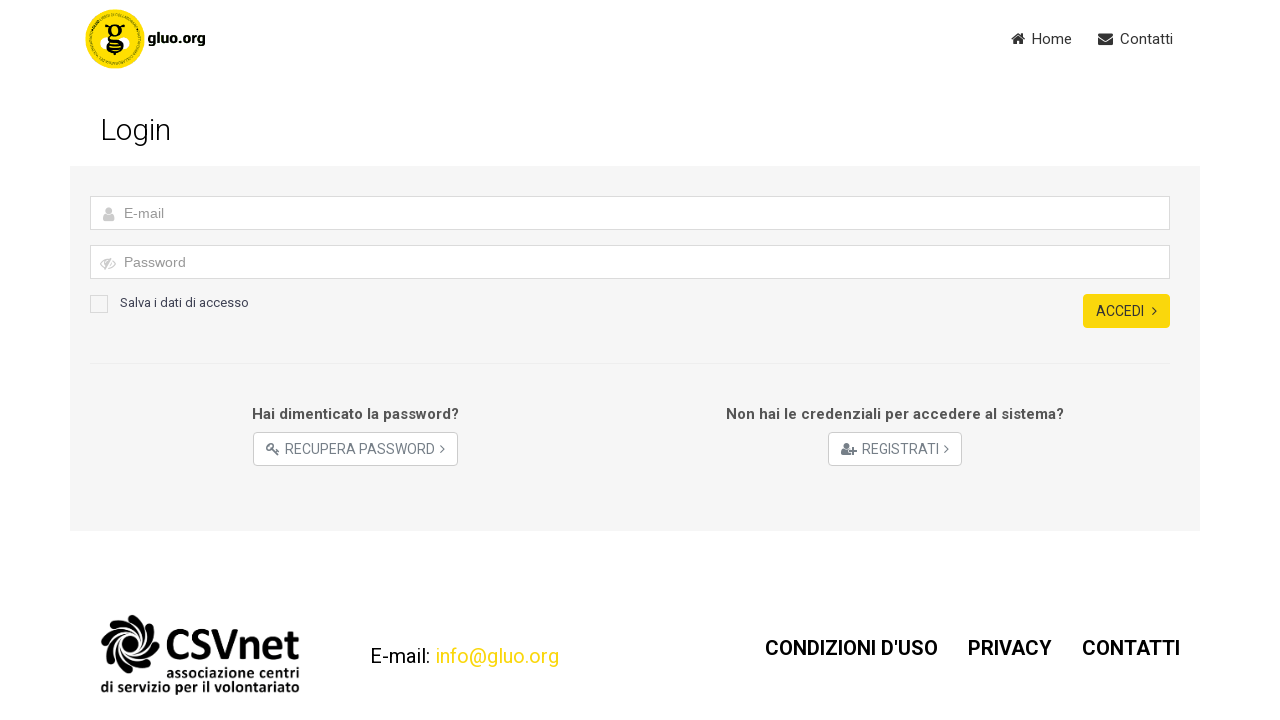

--- FILE ---
content_type: text/html; charset=utf-8
request_url: https://my.gluo.org/Frontend/Login.aspx?ref=%2fFrontend%2fServizio.aspx%3fIDServizio%3d141
body_size: 164934
content:

<!DOCTYPE html>
<!--[if IE 8]> <html lang="en" class="ie8 no-js"> <![endif]-->
<!--[if IE 9]> <html lang="en" class="ie9 no-js"> <![endif]-->
<!--[if !IE]><!-->
<html id="t_t_html" lang="it">
<!--<![endif]-->
<!-- BEGIN HEAD -->
<head>
	<meta charset="utf-8" />
	<meta http-equiv="X-UA-Compatible" content="IE=edge">
	<meta content="width=device-width, initial-scale=1" name="viewport" />
	<meta content="" name="description" />
	<meta content="" name="author" />
	<!-- BEGIN GLOBAL MANDATORY STYLES -->
	<link id="t_t_linkFontDownload" rel="stylesheet" type="text/css" href="https://fonts.googleapis.com/css?family=Roboto:400,300,600,700&amp;subset=all"></link>

	<link href="/assets/bundles/css/base?v=OuPWyINilpSChwz3OVv8w2wbJGfahzox0ePysLC6kmA1" rel="stylesheet"/>

	<link href="/assets/bundles/css/theme?v=-psae7uyRBYWW6xPyk-GRVphrP1sQlZAwy-M77ij0b81" rel="stylesheet"/>


	
	
	
	<link href="/assets/bundles/css/frontend?v=xzAJwglB_2LL8C6X-cqpEiSZpnb6-ztDW8WhGECSrFM1" rel="stylesheet"/>

	
	

	<link type="text/css" rel="stylesheet" href="/assets/layouts/layout/css/themes/light2.min.css?v=1" media="all" /><link type="text/css" rel="stylesheet" href="/assets-custom/global/css/colors/gluo.css?v=1" media="all" />
	<script src="/assets/bundles/scripts/head?v=Ze8b4pfKya06gTUMsYGs5vLeaKb5zNFejCI6PYKd9Cc1"></script>

	
	<script type="text/javascript">
		var env={
  "prot": "https://",
  "host": "https://my.gluo.org/",
  "virdir": "/",
  "auth": "0|91887DB0C326B815E1EAE5A18B674122"
};
	</script>
	
	<!-- Google tag (gtag.js) -->
<script async src="https://www.googletagmanager.com/gtag/js?id=G-8WK6Q7HJEE"></script>
<script>
  window.dataLayer = window.dataLayer || [];
  function gtag(){dataLayer.push(arguments);}
  gtag('js', new Date());

  gtag('config', 'G-8WK6Q7HJEE');
</script>
	<!-- Global site tag (gtag.js) - Google Analytics -->
<script async src="https://www.googletagmanager.com/gtag/js?id=UA-5528151-46"></script>
<script>
  window.dataLayer = window.dataLayer || [];
  function gtag(){dataLayer.push(arguments);}
  gtag('js', new Date());

  gtag('config', 'UA-5528151-46');
</script>
	<style type='text/css'>

.pre-header,
.header-navigation-liSearch,
.stories-header-sottotitolo,
#h2PreFooterChiSiamo,
#h2PreFooterContatti,
.footer
 {
                display: none;
}

.header
 {
    box-shadow: 0 1px 3px #fff !important; 
}

body,
.pre-footer
 {
background: #FFF !important;
color: #000;
}

.pre-footer
 {
font-size:20px
}







/*** Responsive Styles Large Desktop And Above ***/
@media all and (min-width: 1405px) {
  
}
 
/*** Responsive Styles Standard Desktop Only ***/
@media all and (min-width: 1100px) and (max-width: 1405px) {
 
}
 
/*** Responsive Styles Tablet And Below ***/
@media all and (max-width: 980px) {
 
}
 
/*** Responsive Styles Tablet Only ***/
@media all and (min-width: 768px) and (max-width: 980px) {
 
}
 
/*** Responsive Styles Smartphone Only ***/
@media all and (max-width: 767px) {

.header-navigation {
    background: #FFF !important;
    padding-top: 20px !important;
}
 
}
 
/*** Responsive Styles Smartphone Portrait ***/
@media all and (max-width: 479px) {

.header-navigation {
   background: #FFF !important;
   padding-top: 20px !important;
}
 
}



</style>
	
	
	

	<title id="t_t_Titolo">myGLUO | Frontend | Login</title>
	<link rel="shortcut icon" href="../assets-custom/global/img/cropped-GLUOlogo512-270x270.jpg" />
	<link id="t_t_linkFontCSS" rel="stylesheet" href="../assets-new/css/font/Roboto.css"></link>
	
	
	
	
	<link href="/assets/bundles/css/frontendcustom?v=t_VgMD7izKVWFbU_z_h8arLFX55xps6pPGG1ciE-cHU1" rel="stylesheet"/>

	
	

</head>
<!-- END HEAD -->

<body id="t_t_MasterPageBody" class="corporate">
	
	
	<!-- BEGIN TOP BAR -->
	<div class="pre-header">
		<div class="container">
			<div class="row">
				<!-- BEGIN TOP BAR LEFT PART -->
				<div class="col-lg-6 col-md-6 col-sm-12 additional-shop-info">
					<ul class="list-unstyled list-inline">
						<li><i class="fa fa-phone"></i><span id="t_t_body_TelefonoHeader">392 9957902</span></li>
						<li><i class="fa fa-envelope-o"></i><span id="t_t_body_EmailHeader"><a href="mailto:gluo@csvnet.it">gluo@csvnet.it</a></span></li>
						
					</ul>
				</div>
				<!-- END TOP BAR LEFT PART -->
				<!-- BEGIN TOP BAR MENU -->
				<div class="col-lg-6 col-md-6 col-sm-12 additional-nav">
					<ul class="list-unstyled list-inline pull-right">
						
						<li id="t_t_body_liLogin"><i class="fa fa-sign-in margin-right-5"></i>
							<a href="Login.aspx">Accedi</a></li>
						<li id="t_t_body_liRegistrazione"><i class="fa fa-user-plus margin-right-5"></i>
							<a href="Registrazione.aspx">Registrati</a></li>
						
						
					</ul>
				</div>
				<!-- END TOP BAR MENU -->
			</div>
		</div>
	</div>
	<!-- END TOP BAR -->
	<!-- BEGIN HEADER -->
	<div class="header">
		<div class="container">
			<a href="https://gluo.org" id="t_t_body_linkLogo" class="site-logo" target="_blank">
				
				<img src="../global/handlers/GetLogoEnteFrontend.ashx?ID=67068&MAC=DAEFB083840A481EA3EAB13CFD35B2D3&Nome=Gluo_Roboto_TONDO_con-nome_200x100.png" id="t_t_body_imgLogo" alt="GLUO" />
			</a>
			<a href="javascript:void(0);" class="mobi-toggler"><i class="fa fa-bars"></i></a>


			
			

			
			

			
			
			<!-- BEGIN NAVIGATION -->
			<div class="header-navigation pull-right font-transform-inherit">
				<ul>
					<li class="header-navigation-liHome">
						<a href="Login.aspx" id="t_t_body_linkHome"><i class="fa fa-home margin-right-5"></i>Home</a>
					</li>
					<li class="header-navigation-liDashboard">
						
					</li>
					<li id="t_t_body_linkContatti" class="header-navigation-liContatti">
						<a href="Contatti.aspx"><i class="fa fa-envelope margin-right-5"></i>Contatti</a>
					</li>
					
					
				</ul>
			</div>
			<!-- END NAVIGATION -->
		</div>
	</div>
	<!-- Header END -->
	<form method="post" action="Login.aspx?ref=%2fFrontend%2fServizio.aspx%3fIDServizio%3d141" onsubmit="javascript:return WebForm_OnSubmit();" id="aspnetForm">
<div class="aspNetHidden">
<input type="hidden" name="__EVENTTARGET" id="__EVENTTARGET" value="" />
<input type="hidden" name="__EVENTARGUMENT" id="__EVENTARGUMENT" value="" />
<input type="hidden" name="vs" id="vs" value="nO5cpifHZEekAdXgsiszqQ" />
<input type="hidden" name="__VIEWSTATE" id="__VIEWSTATE" value="" />
</div>

<script type="text/javascript">
//<![CDATA[
var theForm = document.forms['aspnetForm'];
if (!theForm) {
    theForm = document.aspnetForm;
}
function __doPostBack(eventTarget, eventArgument) {
    if (!theForm.onsubmit || (theForm.onsubmit() != false)) {
        theForm.__EVENTTARGET.value = eventTarget;
        theForm.__EVENTARGUMENT.value = eventArgument;
        theForm.submit();
    }
}
//]]>
</script>



<script src="/WebResource.axd?d=x2nkrMJGXkMELz33nwnakEHdAXxj8zLXd1YMnQnfu-0xN6pC3tcr97bXRvCXtP0AvGiliDAl-eseMzmOoT86A3Y4DTY1&amp;t=638901608248157332" type="text/javascript"></script>
<script type="text/javascript">
//<![CDATA[
function WebForm_OnSubmit() {
postback = true;Custom.showLoadingDelayed();if (typeof(ValidatorOnSubmit) == "function" && ValidatorOnSubmit() == false) return false;
return true;
}
//]]>
</script>

<div class="aspNetHidden">

	<input type="hidden" name="__EVENTVALIDATION" id="__EVENTVALIDATION" value="vwh4bA2U4SkIIyiitZ9TSjycL4Q1TH+qH/3T5tw6CtRypvZyWkXs2/sxvfcPgr0UEn9n8PsQHLUyfOBwp/XnZ61XgB3LTDMwizuP1OOcvYPh8tE5Q+9pGxlweRgd4ppJn6mJBz3g7Ngf+4nh6HfkiqVw5e1pDIpGEI171xGHhgosAlYLqdZefIR3zMe3iBz3aOArZA==" />
</div>
		<input type="hidden" name="t$t$body$hfGeneric" id="t_t_body_hfGeneric" />
		<div class="main">
			<div id="t_t_body_prebody_container" class="col-md-12 col-sm-12 prebody-row">
				
	<div class="container">
		<div class="content-page">
			
			<div class="col-md-12">
				<h2 id="t_t_body_prebody_hTitle">Login</h2>
				
			</div>
		</div>
	</div>

			</div>
			<div id="t_t_body_body_container" class="col-md-12 col-sm-12">
				
	<div class="container">
		<div class="content-page">
			<div class="row margin-top-10">
				<div class="col-md-12 front-skills">
					
					<div id="t_t_body_body_vs" class="alert alert-danger" style="display:none;">

</div>
					<div class="content-form-page padding-bottom-30">
						<div class="form-horizontal form-without-legend">
							<div class="form-group">
								<label class="control-label visible-ie8 visible-ie9">Nome utente</label>
								<div class="input-icon">
									<i class="fa fa-user"></i>
									<input name="t$t$body$body$tbUsername" type="text" id="t_t_body_body_tbUsername" class="form-control placeholder-no-fix" autocomplete="off" placeholder="E-mail" />
									<span id="t_t_body_body_valRequiredUsername" class="help-block font-red" style="display:none;">*</span>
								</div>
							</div>
							<div class="form-group">
								<label class="control-label visible-ie8 visible-ie9">Password</label>
								<div class="input-icon">
									<i class="fa fa-eye-slash" id="eye"></i>
									<input name="t$t$body$body$tbPassword" type="password" id="t_t_body_body_tbPassword" class="form-control placeholder-no-fix password" autocomplete="off" placeholder="Password" value />
									<span id="t_t_body_body_valRequiredPassword" class="help-block font-red" style="display:none;">*</span>
								</div>
							</div>
							<div class="form-group">

								<div class="col-md-6" style="padding: 0px!important">
									<label class="rememberme mt-checkbox mt-checkbox-outline pull-left">
										<input id="t_t_body_body_cbRicorda" type="checkbox" name="t$t$body$body$cbRicorda" />Salva i dati di accesso<span></span>
									</label>
								</div>
								<div class="col-md-6" style="padding: 0px!important; text-align: right">
									<button onclick="if (typeof(Page_ClientValidate) == 'function') Page_ClientValidate(''); __doPostBack('t$t$body$body$btLogin','')" id="t_t_body_body_btLogin" type="submit" class="btn btn-primary" style="margin-right: 0px!important">
										Accedi <i class="fa fa-angle-right margin-left-5"></i>
									</button>
								</div>

							</div>

							<div class="form-group" style="text-align: center">
								<hr>
								<div id="t_t_body_body_dvRecuperoPassword" style="padding: 0px!important" class="col-md-6">
									<p class="text-muted">
										<span class="hide_Login_RecuperaPassword_msg"><strong class="margin-right-10">Hai dimenticato la password?</strong><br />
										</span>
										<a class="btn btn-default" href="PasswordRecupera.aspx">
											<i class="fa fa-key margin-right-5"></i>Recupera Password<i class="fa fa-angle-right margin-left-5"></i>
										</a>
									</p>
								</div>
								<div id="t_t_body_body_dvRegistrazione" class="col-md-6" style="padding: 0px!important">
									<p class="text-muted">
										<span class="hide_Login_Registrati_msg"><strong class="margin-right-10">Non hai le credenziali per accedere al sistema?</strong><br />
										</span>
										<a class="btn btn-default" href="Registrazione.aspx" target="">
											<i class="fa fa-user-plus margin-right-5"></i>Registrati<i class="fa fa-angle-right margin-left-5"></i>
										</a>
									</p>

								</div>
							</div>

						</div>
					</div>
				</div>
			</div>
		</div>
	</div>

			</div>
			<div class="container">
				<div class="row">
					&nbsp;
				</div>
			</div>
		</div>
	
<script type="text/javascript">
//<![CDATA[
var Page_ValidationSummaries =  new Array(document.getElementById("t_t_body_body_vs"));
var Page_Validators =  new Array(document.getElementById("t_t_body_body_valRequiredUsername"), document.getElementById("t_t_body_body_valRequiredPassword"));
//]]>
</script>

<script type="text/javascript">
//<![CDATA[
var t_t_body_body_vs = document.all ? document.all["t_t_body_body_vs"] : document.getElementById("t_t_body_body_vs");
t_t_body_body_vs.headertext = "Attenzione!";
var t_t_body_body_valRequiredUsername = document.all ? document.all["t_t_body_body_valRequiredUsername"] : document.getElementById("t_t_body_body_valRequiredUsername");
t_t_body_body_valRequiredUsername.controltovalidate = "t_t_body_body_tbUsername";
t_t_body_body_valRequiredUsername.errormessage = "Il campo \"E-mail\" è obbligatorio";
t_t_body_body_valRequiredUsername.display = "Dynamic";
t_t_body_body_valRequiredUsername.evaluationfunction = "RequiredFieldValidatorEvaluateIsValid";
t_t_body_body_valRequiredUsername.initialvalue = "";
var t_t_body_body_valRequiredPassword = document.all ? document.all["t_t_body_body_valRequiredPassword"] : document.getElementById("t_t_body_body_valRequiredPassword");
t_t_body_body_valRequiredPassword.controltovalidate = "t_t_body_body_tbPassword";
t_t_body_body_valRequiredPassword.errormessage = "Il campo \"Password\" è obbligatorio";
t_t_body_body_valRequiredPassword.display = "Dynamic";
t_t_body_body_valRequiredPassword.evaluationfunction = "RequiredFieldValidatorEvaluateIsValid";
t_t_body_body_valRequiredPassword.initialvalue = "";
//]]>
</script>


<script type="text/javascript">
//<![CDATA[

var Page_ValidationActive = false;
if (typeof(ValidatorOnLoad) == "function") {
    ValidatorOnLoad();
}

function ValidatorOnSubmit() {
    if (Page_ValidationActive) {
        return ValidatorCommonOnSubmit();
    }
    else {
        return true;
    }
}
        //]]>
</script>
</form>
	

        <!-- BEGIN PRE-FOOTER -->
        <div class="pre-footer">
          <div class="container">
            <div class="row">
              <!-- BEGIN BOTTOM ABOUT BLOCK -->
              <div class="col-md-6 col-sm-6 pre-footer-col">
                <h2 id="h2PreFooterChiSiamo">Chi siamo</h2>
                <html><head></head><body><div class="col-md-12 col-xl-6 text-center text-xl-left"><img alt="" src="[data-uri]" style="width: 200px"></div>

<div class="col-md-12 col-xl-6 text-center text-xl-left">&nbsp;</div>

<div class="col-md-12 col-xl-6 text-center text-xl-left">E-mail: <a href="mailto:info@gluo.org">info@gluo.org</a></div>
</body></html>
              </div>
              <!-- END BOTTOM ABOUT BLOCK -->

              <!-- BEGIN BOTTOM CONTACTS -->
              <div class="col-md-6 col-sm-6 pre-footer-col">
                <h2 id="h2PreFooterContatti">Contatti</h2>
                <html><head></head><body><div class="col-md-12">
<p class="text-center text-xl-right"><strong><span style="color: rgba(0, 0, 0, 1)"><a href="https://gluo.org/condizioni" rel="noopener" style="color: rgba(0, 0, 0, 1)" target="_blank">CONDIZIONI D'USO</a>&nbsp;&nbsp;&nbsp;&nbsp;&nbsp;&nbsp;<a href="https://gluo.org/privacy" rel="noopener" style="color: rgba(0, 0, 0, 1)" target="_blank">PRIVACY</a>&nbsp;&nbsp;&nbsp;&nbsp;&nbsp;&nbsp;<a href="https://gluo.org/contatti/" style="color: rgba(0, 0, 0, 1)">CONTATTI</a></span></strong></p>
</div>
</body></html>
              </div>
              <!-- END BOTTOM CONTACTS -->

          </div>
        </div>
        <!-- END PRE-FOOTER -->

	

<!-- BEGIN FOOTER -->
    <div class="footer">
      <div class="container">
        <div class="row">
          <!-- BEGIN COPYRIGHT -->
          <div class="col-md-8 col-sm-8 padding-top-10 ">
						2016 - 2026 &copy; GLUO | <a href="http://www.csvnet.it" id="t_t_body_ucFooter_linkcredits" target="_blank">Credits</a><span id="t_t_body_ucFooter_spanprivacy"> | <a href="https://drive.google.com/file/d/1Hy1vKdjA9qpSSHPOeK_UpeJ-1XV76z-9/view" id="t_t_body_ucFooter_linkprivacy" target="_blank">Privacy</a></span>
          </div>
          <!-- END COPYRIGHT -->
          <!-- BEGIN POWERED -->
          <div class="col-md-4 col-sm-4 text-right">
            <p class="powered"><i class="fa fa-globe margin-right-5"></i><span id="t_t_body_ucFooter_SitoWebHeader" class="text-muted"><a target="_blank" href="https://gluo.org">https://gluo.org</a></span></p>
          </div>
          <!-- END POWERED -->
        </div>
      </div>
    </div>
    <!-- END FOOTER -->

	<!--[if lt IE 9]>
	<script src="/assets/bundles/scripts/ie?v=3njK9T-TX6kc3z8YEtNMfG9K6AcS3BOaR2bPTN6XlKo1"></script>

	<![endif]-->
	<script src="/assets/bundles/scripts/plugins?v=xsNXiQEnyosHua1zykUYTIzmCU_oJUJsN4MblqeaxuU1"></script>

	<script>
		$(function () {
			App.setAssetsPath(env.virdir + 'assets/');
			Custom.init();
			
		});

		Inputmask.extendDefinitions({
			'y': {
				validator: "(14|15|16|17|18|19|20)\\d{2}",
				prevalidator: [
					{ validator: "[12]", cardinality: 1 },
					{ validator: "(14|15|16|17|18|19|20)", cardinality: 2 },
					{ validator: "(14|15|16|17|18|19|20)\\d", cardinality: 3 }
				]
			}
		});
	</script>
	<!-- END JAVASCRIPTS -->
	
	
	<script src="/assets/bundles/scripts/frontend?v=29urDpmYsnTm7U5m40yxuInJ0f0QxCP6GX7xGztqgxs1"></script>

	<script>
		$(function () {
			FrontendLayout.init();
			var IsVenditaAttivo =false;
			var IsCreditoAttivo =false;
			if (IsVenditaAttivo) {
				Carrello.Init();
			}
			if (IsCreditoAttivo) {
				Credito.Init();
			}
			var cookieLinguaSelezionata = "LinguaSelezionata";
			var cookieExpiresDate = 365;

			var $btCerca = $('#t_t_body_hlCerca');
			var isToStopPropagation = true;
			$btCerca.click(function (e) {
				if (isToStopPropagation) {
					e.stopPropagation();
					e.preventDefault();
					Custom.ModalIframe("/Frontend/FunzionalitaRicerca.aspx?LayoutMode=Iframe", function (val) {
						isToStopPropagation = false;
						$('#t_t_body_hfGeneric').val(val);
						__doPostBack('t$t$body$hlCerca', '');
					}, '', '<i class="fa fa-search"></i> Cerca');
				}
				isToStopPropagation = true;
			});

			var $sfLingua = $('#t_t_body_sfLingua_ddl');
			$sfLingua.change(function () {
				Cookies.set(cookieLinguaSelezionata, $(this).val(), { expires: cookieExpiresDate, path: '/' });
				__doPostBack('t$t$body$sfLingua', '');
			});
		});

		function Dimension(elmID) {
			var elmHeight, elmMargin;
			if (document.all) { // IE
				elmHeight = document.getElementsByClassName(elmID)[0].currentStyle.height;
				elmMargin = parseInt(document.getElementsByClassName(elmID)[0].currentStyle.marginTop, 10) + parseInt(document.getElementsByClassName(elmID)[0].currentStyle.marginBottom, 10);
			}
			else { // Mozilla
				elmHeight = document.defaultView.getComputedStyle(document.getElementsByClassName(elmID)[0], '').getPropertyValue('height');
				elmMargin = parseInt(document.defaultView.getComputedStyle(document.getElementsByClassName(elmID)[0], '').getPropertyValue('margin-top')) + parseInt(document.defaultView.getComputedStyle(document.getElementsByClassName(elmID)[0], '').getPropertyValue('margin-bottom'));
			}
			return parseInt(elmHeight) + parseInt(elmMargin);
			//alert("Height=" + elmHeight + "\nMargin=" + elmMargin);
		};

		$(document).ready(function () {
			var windows_height = $(window).height();
			var pre_header_height = Dimension("pre-header");
			var header_height = Dimension("header");
			var pre_footer_height = Dimension("pre-footer");
			var main = document.getElementsByClassName('main');
			var percent = 100 - (100 * (pre_header_height + header_height + pre_footer_height) / windows_height);
			main[0].style.minHeight = percent + 'vh';
		});

	</script>

	


	<!-- END JAVASCRIPTS -->
	<div id="modal" class="modal fade" tabindex="-1" data-focus-on="input:first">
		<div class="modal-header">
			<span class="h4"></span>
			<button id="btCloseModal" type="button" class="close" data-dismiss="modal" aria-hidden="true">
				×</button>
		</div>
		<div class="modal-body" style="padding: 0px;">
			<iframe src="about:blank" frameborder="0" marginwidth="0" marginheight="0" style="display: block; width: 100%" onload="this.style.height='80vh';"></iframe>
		</div>
		<div class="modal-footer" style="margin-top: 0; display:none">
			<button type="button" data-dismiss="modal" class="btn btn-default">
				Chiudi</button>
		</div>
	</div>
</body>
</html>


--- FILE ---
content_type: text/css
request_url: https://my.gluo.org/assets-custom/global/css/colors/gluo.css?v=1
body_size: 28528
content:
a {
  color: #FAD70C;
}

i.tooltips {
  color: #FAD70C;
}

a:hover {
  color: #FAD70C;
}

.pre-header a:hover {
  color: #FAD70C;
}

.shop-currencies a.current {
  color: #FAD70C;
}

.header-navigation ul > li.active > a,
.header-navigation ul > li > a:hover,
.header-navigation ul > li > a:focus,
.header-navigation ul > li.open > a,
.header-navigation ul > li.open > a:hover,
.header-navigation ul > li.open > a:focus {
  color: #FAD70C;
}

.header-navigation li.menu-search i:hover {
  color: #FAD70C;
}

.sidebar a:hover {
  color: #FAD70C;
}

.sidebar .dropdown.open .dropdown-toggle:hover {
  color: #FAD70C;
}

.sidebar-menu .dropdown-menu li > a:hover, .sidebar-menu .dropdown-menu li > a:focus, .sidebar-menu li.active > a, .sidebar-menu li.active > a:hover {
  color: #FAD70C;
}

.content-page a:hover,
.sidebar2 a:hover {
  color: #FAD70C;
}

.content-page .link, .content-page .link:hover, .content-page .link:active {
  color: #FAD70C;
}

.page-404 .number,
.page-500 .number {
  color: #FAD70C;
}

.content-form-page a:hover {
  color: #FAD70C;
}

.quote-v1 a.btn-transparent:hover {
  background: #FAD70C;
}

.recent-work h2 a:hover {
  color: #FAD70C;
}

.recent-work .recent-work-item .fa:hover {
  color: #FAD70C;
}

.our-clients h2 a:hover {
  color: #FAD70C;
}

.front-team h3 strong {
  color: #FAD70C;
}

.ecommerce .header-navigation ul > li.active > a,
.ecommerce .header-navigation ul > li > a:hover,
.ecommerce .header-navigation ul > li > a:focus,
.ecommerce .header-navigation ul > li.open > a,
.ecommerce .header-navigation ul > li.open > a:hover,
.ecommerce .header-navigation ul > li.open > a:focus {
  color: #FAD70C;
}

.product-item h3 a:hover {
  color: #FAD70C;
}

.checkout-page a:hover {
  color: #FAD70C;
}

.langs-block-others:after {
  border-bottom: 8px solid #FAD70C;
}

.header-navigation > ul > li.dropdown:hover > a:after {
  border-bottom: 8px solid #FAD70C;
}

.header-navigation .dropdown-menu > li > a:hover,
.header-navigation .dropdown-menu > li.active > a,
.header-navigation .header-navigation-content .header-navigation-col li > a:hover,
.header-navigation .header-navigation-content .header-navigation-col li.active > a {
  background: #FAD70C;
  color: #FFFFFF;
}

.header-navigation .dropdown-menu .header-navigation-content-ext li > a:hover,
.header-navigation .dropdown-menu .header-navigation-content-ext li.active > a {
  background: #FFFFFF;
  color: #FAD70C;
}

.header-navigation .search-box:after {
  border-bottom: 8px solid #FAD70C;
}

.header-navigation .search-box {
  border-top: solid 2px #FAD70C;
}

.title-wrapper h1 span {
  color: #FAD70C;
}

.breadcrumb > .active {
  color: #FAD70C;
}

.form-info h2 em {
  color: #FAD70C;
}

.nav-tabs {
  border-color: #FAD70C;
}

.tabbable-custom > .nav-tabs > li.active {
  border-top: 3px solid #FAD70C;
}

.nav-tabs > li.active > a, .nav-tabs > li.active > a:hover, .nav-tabs > li.active > a:focus {
  /*background: $primary-color;*/
}

.content-search h1 em {
  color: #FAD70C;
}

.recent-work .recent-work-item:hover a.recent-work-description {
  background: #FAD70C;
}

.testimonials-v1 blockquote:after {
  background-color: #FAD70C;
}

.testimonials-v1 span.testimonials-name {
  color: #FAD70C;
}

.search-result-item h4 a {
  color: #FAD70C;
}

.top-cart-content:after {
  border-bottom: 8px solid #FAD70C;
}

.goods-data a,
.checkout-page .checkout-description a {
  color: #FAD70C;
}

.product-page .review a {
  color: #FAD70C;
}

.nav-tabs > li.active > a, .nav-tabs > li.active > a:hover, .nav-tabs > li.active > a:focus {
  /*background: $primary-color;*/
  color: #FAD70C;
}

.tabs-primary > li.active > a, .tabs-primary > li.active > a:hover, .tabs-primary > li.active > a:focus {
  background: #FFFFFF;
  color: #FAD70C;
}

.list-view-sorting a {
  background: #FFFFFF;
  color: #FAD70C;
}

::-moz-selection {
  color: #FFFFFF;
  background: #FAD70C;
}

::selection {
  color: #FFFFFF;
  background: #FAD70C;
}

.steps-block ::-moz-selection {
  color: #FAD70C;
  background: #FFFFFF;
}

.steps-block ::selection {
  color: #FAD70C;
  background: #FFFFFF;
}

.owl-buttons .owl-prev:hover {
  background-color: #FAD70C;
}

.owl-buttons .owl-next:hover {
  background-color: #FAD70C;
}

.steps-block-red {
  background: #FAD70C;
}

.pre-footer .photo-stream img:hover {
  border-color: #FAD70C;
}

.pre-footer-light dl.f-twitter dd a {
  color: #FAD70C;
}

.pre-footer-light address a {
  color: #FAD70C;
}

.testimonials-v1 .left-btn:hover {
  background-color: #FAD70C;
}

.testimonials-v1 .right-btn:hover {
  background-color: #FAD70C;
}

.blog-tags li i,
.blog-info li i {
  color: #FAD70C;
}

.blog-posts .more,
.blog-sidebar .more {
  color: #FAD70C;
}

.recent-news h3 a {
  color: #FAD70C;
}

.blog-photo-stream li img:hover {
  border-color: #FAD70C;
}

.blog-tags li a:hover {
  color: #FFFFFF;
  background: #FAD70C;
}

.blog-tags li a:hover:after {
  border-left-color: #FAD70C;
}

.sidebar-categories li > a:hover,
.sidebar-categories li.active > a,
.sidebar-categories li.active:hover > a {
  color: #FAD70C;
}

.blog-item blockquote {
  border-color: #FAD70C;
}

.blog-item h4.media-heading span a {
  color: #FAD70C;
}

.front-steps-wrapper .front-step1 {
  background: #FAD70C;
}

.pricing-active {
  border: 3px solid #FAD70C;
  box-shadow: 7px 7px rgba(255, 216, 0, 0.2);
}

.pricing:hover {
  border: 3px solid #FAD70C;
}

.pricing:hover h4 {
  color: #FAD70C;
}

.pricing-head h3 {
  background: #FAD70C;
}

.pricing-head-active h4 {
  color: #FAD70C;
}

.pricing-content li i {
  color: #FAD70C;
}

.top-cart-block .fa-shopping-cart,
.top-cart-block .fa-wpforms,
.top-cart-block .fa-battery-3 {
  background: #FAD70C;
}

.product-item .btn:hover {
  background: #FAD70C;
}

.pi-price {
  color: #FAD70C;
}

.product-item .add2cart:hover {
  color: #FFFFFF !important;
  background: #FAD70C !important;
  border-color: #FAD70C;
}

.goods-page-price strong,
.goods-page-total strong,
.checkout-price strong,
.checkout-total strong {
  color: #FAD70C;
}

.shopping-total strong,
.checkout-total-block strong {
  color: #FAD70C;
}

.compare-item strong {
  color: #FAD70C;
}

.sidebar-products .price {
  color: #FAD70C;
}

.price-availability-block .price strong {
  color: #FAD70C;
}

.require {
  color: #FAD70C;
}

.content-form-page .form-control:focus {
  border: solid 1px #FAD70C;
}

.content-search input:focus {
  border: solid 1px #FAD70C;
}

.btn-primary {
  background: #FAD70C;
  border-color: #ffd800;
  color: #333333 !important;
}

.btn-primary:hover,
.btn-primary:focus,
.btn-primary:active {
  background: #FAD70C;
  border-color: #ffd800;
  color: #333333 !important;
}

.btn-link {
  color: #FAD70C;
}

.header-navigation .dropdown-menu > li:first-child {
  border-top: 2px solid #FAD70C;
}

.front-steps-wrapper .front-step1:after {
  border-left: 15px solid #ffd800;
}

.del-goods:hover,
.add-goods:hover {
  background-color: #ffd800;
}

.sidebar a:hover > .fa-angle-down {
  background-position: -22px 0;
}

.sidebar .collapsed:hover > .fa-angle-down {
  background-position: -22px -37px;
}

.top-cart-content {
  border-top: solid 2px #ffd800;
}

.front-skills .progress-bar {
  background: #ffd800;
}

.service-box-v1:hover {
  background: #ffd800;
}

.header .mobi-toggler:hover {
  background-color: #ffd800;
  border-color: #ffd800;
}

.sidebar-widget-title {
  color: #FAD70C;
}

@media (max-width: 1024px) {
  .header .header-navigation li > a:hover,
  .header .header-navigation li.active > a,
  .header .header-navigation li.open > a:hover {
    color: #ffd800 !important;
  }
}
.faq-tabbable {
  border-left: solid 2px #ffd800;
}

.faq-tabbable li:hover a,
.faq-tabbable li.active a {
  background: #ffd800;
}

.faq-tabbable li.active:after {
  border-left: 6px solid #ffd800;
}

.mix-filter li:hover, .mix-filter li.active {
  background: #ffd800;
  color: #FFFFFF;
}

.mix-grid .mix .mix-details {
  background: #ffd800;
}

.mix-grid .mix a.mix-link,
.mix-grid .mix a.mix-preview {
  background: #1AB8DB;
}

.langs-block-others {
  border-top: solid 2px #ffd800;
}

.brands .owl-buttons .owl-prev:hover {
  background-position: 18px -325px;
}

.brands .owl-buttons .owl-next:hover {
  background-position: -249px -325px;
}

.header-navigation ul > li.active > a {
  border-bottom: 2px solid #ffd800;
}

.pre-footer a {
  color: #FAD70C;
}

.pre-footer a:hover {
  color: #fce770;
}

.row-selected {
  background: #FAD70C;
  color: #647484;
}

/*.tile-body {
	color: $primary-color !important;
}

.tile-object .name {
	color: $primary-color !important;
}

.tile-object .number {
	color: $primary-color !important;
}
*/
.tile.double100 {
  width: 100% !important;
}

.text-primary {
  color: #FAD70C !important;
}

.page-quick-sidebar-wrapper {
  background: #F6F6F6 !important;
  width: 230px;
  padding: 2px;
}

.page-quick-sidebar {
  background: #F6F6F6 !important;
}

.panel-heading-calendar {
  background: #fff none repeat scroll 0 0;
}

.panel-title-calendar {
  color: #FAD70C;
  font-size: 18px;
  font-weight: 400;
  line-height: 20px;
  padding: 0;
  text-transform: none;
  margin: 0px;
  padding-top: 6px !important;
}

.tabbable-line > .nav-tabs > li.active {
  border-bottom: 4px solid #FAD70C !important;
}

.tabbable-line > .nav-tabs > li.open, .tabbable-line > .nav-tabs > li:hover {
  border-bottom: 4px solid #ffd800 !important;
}

.mt-element-ribbon .ribbon.ribbon-color-success {
  background-color: #FAD70C !important;
  color: #FFFFFF !important;
}

.dashboard-stat2 .h3-number {
  color: #FAD70C;
}

.dashboard-stat2 .display .icon > i {
  color: #FAD70C;
}

.dashboard-stat2 .progress-bar {
  background-color: #FAD70C;
}

.easy-pie-chart .number {
  height: 150px;
  width: 150px;
  line-height: 150px;
  text-align: center;
  font-size: 24px !important;
  font-weight: 600;
  color: #647484;
}

.easy-pie-chart .title {
  font-size: 24px !important;
  font-weight: 400;
  color: #647484;
}

.easy-pie-chart .title:hover {
  color: #FAD70C;
  text-decoration: none;
}

.badge-primary {
  background-color: #FAD70C !important;
  color: #FFFFFF !important;
}

.page-sidebar .page-sidebar-menu.page-sidebar-menu-light > li.active.open > a, .page-sidebar .page-sidebar-menu.page-sidebar-menu-light > li.active > a, .page-sidebar-closed.page-sidebar-fixed .page-sidebar:hover .page-sidebar-menu.page-sidebar-menu-light > li.active.open > a, .page-sidebar-closed.page-sidebar-fixed .page-sidebar:hover .page-sidebar-menu.page-sidebar-menu-light > li.active > a {
  border-left: 4px solid #FAD70C;
}

.dashboard-color {
  color: #FAD70C;
  opacity: 0.7;
}

.btn-primary.active, .btn-primary:active, .btn-primary:hover, .open > .btn-primary.dropdown-toggle {
  background-color: #FAD70C !important;
}

/*PRICELIST*/
.price-table-head {
  background-color: #FAD70C;
  opacity: 0.8;
}

.pricing-content-1 .price-table-pricing > h3 {
  font-size: 50px;
}

.pricing-content-1 .arrow-down {
  color: #FAD70C;
  opacity: 0.8;
}

.pricing-content-1 .price-table-content .row i {
  color: #a9a9a9;
}

.pricing-content-1 .price-table-content {
  font-weight: 600;
  font-size: 14px;
  text-transform: capitalize;
  /*height: 220px;*/
}

.tooltipslol:after {
  color: #FAD70C !important;
}

.pagination > li > a,
.pagination > li > span {
  color: #FAD70C !important;
  background-color: #fff;
}

.pagination > li > a:hover, .pagination > li > a:focus,
.pagination > li > span:hover,
.pagination > li > span:focus {
  color: #FAD70C !important;
  background-color: #eeeeee;
  border-color: #ddd;
}

.pagination > .active > a, .pagination > .active > a:hover, .pagination > .active > a:focus,
.pagination > .active > span,
.pagination > .active > span:hover,
.pagination > .active > span:focus {
  color: #fff !important;
  background-color: #FAD70C !important;
  border-color: #FAD70C !important;
}

.btn-light-primary {
  background-color: rgba(250, 215, 12, 0.2);
}

.btn-light-primary:hover {
  background-color: #FAD70C;
  color: #FFF !important;
}

.text-hover-primary:hover {
  color: #FAD70C !important;
}

.navi-link-hover-primary:hover > span,
.navi-link-hover-primary:hover > span > i {
  color: #FAD70C !important;
}

a.btn-text-primary:hover {
  color: #FFF !important;
}

.symbol-label-light-primary > .symbol-label {
  background-color: rgba(250, 215, 12, 0.2);
  color: #FAD70C !important;
}

.page-sidebar .page-sidebar-menu.page-sidebar-menu-light > li.active.open > a,
.page-sidebar .page-sidebar-menu.page-sidebar-menu-light > li.active > a,
.page-sidebar-closed.page-sidebar-fixed .page-sidebar:hover .page-sidebar-menu.page-sidebar-menu-light > li.active.open > a,
.page-sidebar-closed.page-sidebar-fixed .page-sidebar:hover .page-sidebar-menu.page-sidebar-menu-light > li.active > a {
  background-color: #FAD70C !important;
}

.page-sidebar .page-sidebar-menu.page-sidebar-menu-light > li .sub-menu > li.active > a,
.page-sidebar .page-sidebar-menu.page-sidebar-menu-light > li .sub-menu > li.open > a,
.page-sidebar .page-sidebar-menu.page-sidebar-menu-light > li .sub-menu > li:hover > a,
.page-sidebar-closed.page-sidebar-fixed .page-sidebar:hover .page-sidebar-menu.page-sidebar-menu-light > li .sub-menu > li.active > a,
.page-sidebar-closed.page-sidebar-fixed .page-sidebar:hover .page-sidebar-menu.page-sidebar-menu-light > li .sub-menu > li.open > a,
.page-sidebar-closed.page-sidebar-fixed .page-sidebar:hover .page-sidebar-menu.page-sidebar-menu-light > li .sub-menu > li:hover > a {
  background-color: rgba(250, 215, 12, 0.3) !important;
}

.bg-custom-light-primary {
  background-color: rgba(250, 215, 12, 0.2) !important;
}

.bg-custom-primary {
  background-color: #FAD70C !important;
}

/* Custom  colors */
.btn-custom-light-white {
  background-color: rgba(255, 255, 255, 0.2);
}

.btn-custom-light-white:hover,
.btn-custom-light-white.active {
  background-color: #ffffff !important;
  color: #666 !important;
}

.btn-custom-light-default {
  background-color: rgba(225, 229, 236, 0.2);
}

.btn-custom-light-default:hover,
.btn-custom-light-default.active {
  background-color: #e1e5ec !important;
  color: #666 !important;
}

.btn-custom-light-dark {
  background-color: rgba(47, 53, 59, 0.2);
}

.btn-custom-light-dark:hover,
.btn-custom-light-dark.active {
  background-color: #2f353b !important;
  color: #FFFFFF !important;
}

.btn-custom-light-blue {
  background-color: rgba(53, 152, 220, 0.2);
}

.btn-custom-light-blue:hover,
.btn-custom-light-blue.active {
  background-color: #3598dc !important;
  color: #FFFFFF !important;
}

.btn-custom-light-blue-madison {
  background-color: rgba(87, 142, 190, 0.2);
}

.btn-custom-light-blue-madison:hover,
.btn-custom-light-blue-madison.active {
  background-color: #578ebe !important;
  color: #FFFFFF !important;
}

.btn-custom-light-blue-chambray {
  background-color: rgba(44, 62, 80, 0.2);
}

.btn-custom-light-blue-chambray:hover,
.btn-custom-light-blue-chambray.active {
  background-color: #2C3E50 !important;
  color: #FFFFFF !important;
}

.btn-custom-light-blue-ebonyclay {
  background-color: rgba(34, 49, 63, 0.2);
}

.btn-custom-light-blue-ebonyclay:hover,
.btn-custom-light-blue-ebonyclay.active {
  background-color: #22313F !important;
  color: #FFFFFF !important;
}

.btn-custom-light-blue-hoki {
  background-color: rgba(103, 128, 159, 0.2);
}

.btn-custom-light-blue-hoki:hover,
.btn-custom-light-blue-hoki.active {
  background-color: #67809F !important;
  color: #FFFFFF !important;
}

.btn-custom-light-blue-steel {
  background-color: rgba(75, 119, 190, 0.2);
}

.btn-custom-light-blue-steel:hover,
.btn-custom-light-blue-steel.active {
  background-color: #4B77BE !important;
  color: #FFFFFF !important;
}

.btn-custom-light-blue-soft {
  background-color: rgba(76, 135, 185, 0.2);
}

.btn-custom-light-blue-soft:hover,
.btn-custom-light-blue-soft.active {
  background-color: #4c87b9 !important;
  color: #FFFFFF !important;
}

.btn-custom-light-blue-dark {
  background-color: rgba(94, 115, 139, 0.2);
}

.btn-custom-light-blue-dark:hover,
.btn-custom-light-blue-dark.active {
  background-color: #5e738b !important;
  color: #FFFFFF !important;
}

.btn-custom-light-blue-sharp {
  background-color: rgba(92, 155, 209, 0.2);
}

.btn-custom-light-blue-sharp:hover,
.btn-custom-light-blue-sharp.active {
  background-color: #5C9BD1 !important;
  color: #FFFFFF !important;
}

.btn-custom-light-blue-oleo {
  background-color: rgba(148, 160, 178, 0.2);
}

.btn-custom-light-blue-oleo:hover,
.btn-custom-light-blue-oleo.active {
  background-color: #94A0B2 !important;
  color: #FFFFFF !important;
}

.btn-custom-light-green {
  background-color: rgba(50, 197, 210, 0.2);
}

.btn-custom-light-green:hover,
.btn-custom-light-green.active {
  background-color: #32c5d2 !important;
  color: #FFFFFF !important;
}

.btn-custom-light-green-meadow {
  background-color: rgba(27, 188, 155, 0.2);
}

.btn-custom-light-green-meadow:hover,
.btn-custom-light-green-meadow.active {
  background-color: #1BBC9B !important;
  color: #FFFFFF !important;
}

.btn-custom-light-green-seagreen {
  background-color: rgba(27, 163, 156, 0.2);
}

.btn-custom-light-green-seagreen:hover,
.btn-custom-light-green-seagreen.active {
  background-color: #1BA39C !important;
  color: #FFFFFF !important;
}

.btn-custom-light-green-turquoise {
  background-color: rgba(54, 215, 183, 0.2);
}

.btn-custom-light-green-turquoise:hover,
.btn-custom-light-green-turquoise.active {
  background-color: #36D7B7 !important;
  color: #FFFFFF !important;
}

.btn-custom-light-green-haze {
  background-color: rgba(68, 182, 174, 0.2);
}

.btn-custom-light-green-haze:hover,
.btn-custom-light-green-haze.active {
  background-color: #44b6ae !important;
  color: #FFFFFF !important;
}

.btn-custom-light-green-jungle {
  background-color: rgba(38, 194, 129, 0.2);
}

.btn-custom-light-green-jungle:hover,
.btn-custom-light-green-jungle.active {
  background-color: #26C281 !important;
  color: #FFFFFF !important;
}

.btn-custom-light-green-soft {
  background-color: rgba(63, 171, 164, 0.2);
}

.btn-custom-light-green-soft:hover,
.btn-custom-light-green-soft.active {
  background-color: #3faba4 !important;
  color: #FFFFFF !important;
}

.btn-custom-light-green-dark {
  background-color: rgba(77, 179, 162, 0.2);
}

.btn-custom-light-green-dark:hover,
.btn-custom-light-green-dark.active {
  background-color: #4DB3A2 !important;
  color: #FFFFFF !important;
}

.btn-custom-light-green-sharp {
  background-color: rgba(42, 180, 192, 0.2);
}

.btn-custom-light-green-sharp:hover,
.btn-custom-light-green-sharp.active {
  background-color: #2ab4c0 !important;
  color: #FFFFFF !important;
}

.btn-custom-light-green-steel {
  background-color: rgba(41, 180, 182, 0.2);
}

.btn-custom-light-green-steel:hover,
.btn-custom-light-green-steel.active {
  background-color: #29b4b6 !important;
  color: #FFFFFF !important;
}

.btn-custom-light-grey {
  background-color: rgba(229, 229, 229, 0.2);
}

.btn-custom-light-grey:hover,
.btn-custom-light-grey.active {
  background-color: #E5E5E5 !important;
  color: #333333 !important;
}

.btn-custom-light-grey-steel {
  background-color: rgba(233, 237, 239, 0.2);
}

.btn-custom-light-grey-steel:hover,
.btn-custom-light-grey-steel.active {
  background-color: #e9edef !important;
  color: #80898e !important;
}

.btn-custom-light-grey-cararra {
  background-color: rgba(250, 250, 250, 0.2);
}

.btn-custom-light-grey-cararra:hover,
.btn-custom-light-grey-cararra.active {
  background-color: #fafafa !important;
  color: #333333 !important;
}

.btn-custom-light-grey-gallery {
  background-color: rgba(85, 85, 85, 0.2);
}

.btn-custom-light-grey-gallery:hover,
.btn-custom-light-grey-gallery.active {
  background-color: #555555 !important;
  color: #ffffff !important;
}

.btn-custom-light-grey-cascade {
  background-color: rgba(149, 165, 166, 0.2);
}

.btn-custom-light-grey-cascade:hover,
.btn-custom-light-grey-cascade.active {
  background-color: #95A5A6 !important;
  color: #FFFFFF !important;
}

.btn-custom-light-grey-silver {
  background-color: rgba(191, 191, 191, 0.2);
}

.btn-custom-light-grey-silver:hover,
.btn-custom-light-grey-silver.active {
  background-color: #BFBFBF !important;
  color: #FAFCFB !important;
}

.btn-custom-light-grey-salsa {
  background-color: rgba(172, 181, 195, 0.2);
}

.btn-custom-light-grey-salsa:hover,
.btn-custom-light-grey-salsa.active {
  background-color: #ACB5C3 !important;
  color: #FAFCFB !important;
}

.btn-custom-light-grey-salt {
  background-color: rgba(191, 202, 209, 0.2);
}

.btn-custom-light-grey-salt:hover,
.btn-custom-light-grey-salt.active {
  background-color: #bfcad1 !important;
  color: #FAFCFB !important;
}

.btn-custom-light-grey-mint {
  background-color: rgba(82, 94, 100, 0.2);
}

.btn-custom-light-grey-mint:hover,
.btn-custom-light-grey-mint.active {
  background-color: #525e64 !important;
  color: #FFFFFF !important;
}

.btn-custom-light-red {
  background-color: rgba(231, 80, 90, 0.2);
}

.btn-custom-light-red:hover,
.btn-custom-light-red.active {
  background-color: #e7505a !important;
  color: #ffffff !important;
}

.btn-custom-light-red-pink {
  background-color: rgba(224, 130, 131, 0.2);
}

.btn-custom-light-red-pink:hover,
.btn-custom-light-red-pink.active {
  background-color: #E08283 !important;
  color: #ffffff !important;
}

.btn-custom-light-red-sunglo {
  background-color: rgba(226, 106, 106, 0.2);
}

.btn-custom-light-red-sunglo:hover,
.btn-custom-light-red-sunglo.active {
  background-color: #E26A6A !important;
  color: #ffffff !important;
}

.btn-custom-light-red-intense {
  background-color: rgba(227, 91, 90, 0.2);
}

.btn-custom-light-red-intense:hover,
.btn-custom-light-red-intense.active {
  background-color: #e35b5a !important;
  color: #ffffff !important;
}

.btn-custom-light-red-thunderbird {
  background-color: rgba(217, 30, 24, 0.2);
}

.btn-custom-light-red-thunderbird:hover,
.btn-custom-light-red-thunderbird.active {
  background-color: #D91E18 !important;
  color: #ffffff !important;
}

.btn-custom-light-red-flamingo {
  background-color: rgba(239, 72, 54, 0.2);
}

.btn-custom-light-red-flamingo:hover,
.btn-custom-light-red-flamingo.active {
  background-color: #EF4836 !important;
  color: #ffffff !important;
}

.btn-custom-light-red-soft {
  background-color: rgba(208, 84, 84, 0.2);
}

.btn-custom-light-red-soft:hover,
.btn-custom-light-red-soft.active {
  background-color: #d05454 !important;
  color: #ffffff !important;
}

.btn-custom-light-red-haze {
  background-color: rgba(243, 106, 90, 0.2);
}

.btn-custom-light-red-haze:hover,
.btn-custom-light-red-haze.active {
  background-color: #f36a5a !important;
  color: #ffffff !important;
}

.btn-custom-light-red-mint {
  background-color: rgba(228, 58, 69, 0.2);
}

.btn-custom-light-red-mint:hover,
.btn-custom-light-red-mint.active {
  background-color: #e43a45 !important;
  color: #ffffff !important;
}

.btn-custom-light-yellow {
  background-color: rgba(196, 159, 71, 0.2);
}

.btn-custom-light-yellow:hover,
.btn-custom-light-yellow.active {
  background-color: #c49f47 !important;
  color: #ffffff !important;
}

.btn-custom-light-yellow-gold {
  background-color: rgba(232, 126, 4, 0.2);
}

.btn-custom-light-yellow-gold:hover,
.btn-custom-light-yellow-gold.active {
  background-color: #E87E04 !important;
  color: #ffffff !important;
}

.btn-custom-light-yellow-casablanca {
  background-color: rgba(242, 120, 75, 0.2);
}

.btn-custom-light-yellow-casablanca :hover,
.btn-custom-light-yellow-casablanca .active {
  background-color: #f2784b !important;
  color: #ffffff !important;
}

.btn-custom-light-yellow-crusta {
  background-color: rgba(243, 194, 0, 0.2);
}

.btn-custom-light-yellow-crusta:hover,
.btn-custom-light-yellow-crusta.active {
  background-color: #f3c200 !important;
  color: #ffffff !important;
}

.btn-custom-light-yellow-lemon {
  background-color: rgba(247, 202, 24, 0.2);
}

.btn-custom-light-yellow-lemon:hover,
.btn-custom-light-yellow-lemon.active {
  background-color: #F7CA18 !important;
  color: #ffffff !important;
}

.btn-custom-light-yellow-saffron {
  background-color: rgba(244, 208, 63, 0.2);
}

.btn-custom-light-yellow-saffron:hover,
.btn-custom-light-yellow-saffron.active {
  background-color: #F4D03F !important;
  color: #ffffff !important;
}

.btn-custom-light-yellow-soft {
  background-color: rgba(200, 208, 70, 0.2);
}

.btn-custom-light-yellow-soft:hover,
.btn-custom-light-yellow-soft.active {
  background-color: #c8d046 !important;
  color: #ffffff !important;
}

.btn-custom-light-yellow-haze {
  background-color: rgba(197, 191, 102, 0.2);
}

.btn-custom-light-yellow-haze:hover,
.btn-custom-light-yellow-haze.active {
  background-color: #c5bf66 !important;
  color: #ffffff !important;
}

.btn-custom-light-yellow-mint {
  background-color: rgba(197, 185, 107, 0.2);
}

.btn-custom-light-yellow-mint:hover,
.btn-custom-light-yellow-mint.active {
  background-color: #c5b96b !important;
  color: #ffffff !important;
}

.btn-custom-light-purple {
  background-color: rgba(142, 68, 173, 0.2);
}

.btn-custom-light-purple:hover,
.btn-custom-light-purple.active {
  background-color: #8E44AD !important;
  color: #ffffff !important;
}

.btn-custom-light-purple-plum {
  background-color: rgba(135, 117, 167, 0.2);
}

.btn-custom-light-purple-plum:hover,
.btn-custom-light-purple-plum.active {
  background-color: #8775a7 !important;
  color: #ffffff !important;
}

.btn-custom-light-purple-medium {
  background-color: rgba(191, 85, 236, 0.2);
}

.btn-custom-light-purple-medium:hover,
.btn-custom-light-purple-medium.active {
  background-color: #BF55EC !important;
  color: #ffffff !important;
}

.btn-custom-light-purple-studio {
  background-color: rgba(142, 68, 173, 0.2);
}

.btn-custom-light-purple-studio:hover,
.btn-custom-light-purple-studio.active {
  background-color: #8E44AD !important;
  color: #ffffff !important;
}

.btn-custom-light-purple-wisteria {
  background-color: rgba(155, 89, 182, 0.2);
}

.btn-custom-light-purple-wisteria:hover,
.btn-custom-light-purple-wisteria.active {
  background-color: #9B59B6 !important;
  color: #ffffff !important;
}

.btn-custom-light-purple-seance {
  background-color: rgba(154, 18, 179, 0.2);
}

.btn-custom-light-purple-seance:hover,
.btn-custom-light-purple-seance.active {
  background-color: #9A12B3 !important;
  color: #ffffff !important;
}

.btn-custom-light-purple-intense {
  background-color: rgba(135, 117, 167, 0.2);
}

.btn-custom-light-purple-intense:hover,
.btn-custom-light-purple-intense.active {
  background-color: #8775a7 !important;
  color: #ffffff !important;
}

.btn-custom-light-purple-sharp {
  background-color: rgba(121, 103, 153, 0.2);
}

.btn-custom-light-purple-sharp:hover,
.btn-custom-light-purple-sharp.active {
  background-color: #796799 !important;
  color: #ffffff !important;
}

.btn-custom-light-purple-soft {
  background-color: rgba(136, 119, 169, 0.2);
}

.btn-custom-light-purple-soft:hover,
.btn-custom-light-purple-soft.active {
  background-color: #8877a9 !important;
  color: #ffffff !important;
}

.switch-check input:checked ~ span:after {
  font-family: FontAwesome !important;
  content: "\f00c" !important;
}

.switch.switch-custom-primary input:checked ~ span:after,
.switch-check.switch-check-custom-primary input:checked ~ span:after {
  background-color: #FAD70C !important;
}

.navi .navi-item .navi-link.active .navi-text {
  color: #FAD70C;
}

.block-spinner-bar > div, .page-spinner-bar > div {
  background-color: #FAD70C !important;
}


--- FILE ---
content_type: text/css
request_url: https://my.gluo.org/assets-new/css/font/Roboto.css
body_size: -175
content:
body, h1, h2, h3, h4, h5, h6 {
  font-family: Roboto; }
